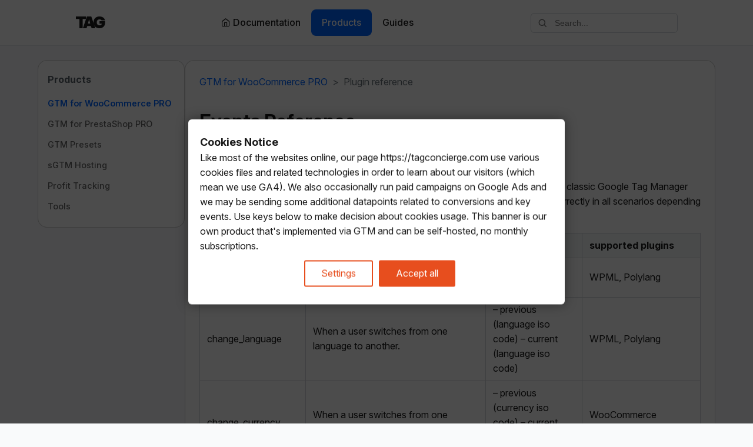

--- FILE ---
content_type: text/html; charset=utf-8
request_url: https://docs.tagpilot.io/plugin-reference-377a1a/
body_size: 3154
content:
<!DOCTYPE html>
<html lang="en">
<head>
    <meta charset="UTF-8">
    <meta name="viewport" content="width=device-width, initial-scale=1.0"><title>Plugin reference-Tag Pilot Documentation</title><link rel="stylesheet" href="/assets/css/style.css?v=6671b32d">
    
    <link rel="preconnect" href="https://fonts.googleapis.com">
    <link rel="preconnect" href="https://fonts.gstatic.com" crossorigin>
    <link href="https://fonts.googleapis.com/css2?family=Inter:ital,opsz,wght@0,14..32,100..900;1,14..32,100..900&display=swap" rel="stylesheet">
    
    <!-- Feather Icons -->
    <link rel="stylesheet" href="https://at.alicdn.com/t/font_o5hd5vvqpoqiwwmi.css">
    
    <!-- Prism.js for syntax highlighting -->
    <link href="https://cdnjs.cloudflare.com/ajax/libs/prism/1.29.0/themes/prism-tomorrow.min.css" rel="stylesheet" />
    <link href="https://cdnjs.cloudflare.com/ajax/libs/prism/1.29.0/plugins/toolbar/prism-toolbar.min.css" rel="stylesheet" />

    <!-- Google Tag Manager -->
    <script>(function(w,d,s,l,i){w[l]=w[l]||[];w[l].push({'gtm.start':
    new Date().getTime(),event:'gtm.js'});var f=d.getElementsByTagName(s)[0],
    j=d.createElement(s),dl=l!='dataLayer'?'&l='+l:'';j.async=true;j.src=
    'https://www.googletagmanager.com/gtm.js?id='+i+dl;f.parentNode.insertBefore(j,f);
    })(window,document,'script','dataLayer','GTM-WL34LR4');</script>
    <!-- End Google Tag Manager -->
</head>
<body>
    <header>
        <nav>
            <a href="https://tagpilot.io/"><strong>TAG</strong></a>
            <div class="nav-center">
                <a class="nav-link" href="/"><i class="feather icon-home"></i> Documentation</a><a href="/products/" class="nav-link active">Products</a><a href="/guides/" class="nav-link">Guides</a></div>
            <div class="nav-right">
                <div class="search-container">
                    <i class="feather icon-search"></i>
                    <input type="text" id="search" placeholder="Search...">
                    <div id="search-results"></div>
                </div>
            </div>
        </nav>
    </header><main class="container"><nav class="sidebar"><!-- Section sidebar - show current section's categories -->
        <div class="nav-section">
            <h3><a href="/products/">Products</a></h3><!-- Show all categories in proper order --><div class="nav-category active">
                    <div class="nav-category-header">
                        <a href="/products/gtm-woocommerce-pro/">GTM for WooCommerce PRO</a>
                    </div>
                </div><div class="nav-category">
                    <div class="nav-category-header">
                        <a href="/products/gtm-prestashop-pro/">GTM for PrestaShop PRO</a>
                    </div>
                </div><div class="nav-category">
                    <div class="nav-category-header">
                        <a href="/products/gtm-presets/">GTM Presets</a>
                    </div>
                </div><div class="nav-category">
                    <div class="nav-category-header">
                        <a href="/products/sgtm-hosting/">sGTM Hosting</a>
                    </div>
                </div><div class="nav-category">
                    <div class="nav-category-header">
                        <a href="/products/profit-tracking/">Profit Tracking</a>
                    </div>
                </div><div class="nav-category">
                    <div class="nav-category-header">
                        <a href="/products/tools/">Tools</a>
                    </div>
                </div></div></nav>
<article class="content">
        <nav aria-label="breadcrumb">
            <ol class="breadcrumb"><li class="breadcrumb-item"><a href="/products/gtm-woocommerce-pro/">GTM for WooCommerce PRO</a></li><li class="breadcrumb-item active" aria-current="page">Plugin reference</li>
            </ol>
        </nav><h1>Events Reference</h1>
<h2>Events</h2>
<p>These are all supported events that are being tracked by the WooCommerce plugin for classic Google Tag Manager web container from the browser. Please note that some events may not be tracked correctly in all scenarios depending on your theme configuration.</p>
<table>
<thead>
<tr>
<th><strong>event name</strong></th>
<th><strong>description</strong></th>
<th><strong>properties</strong></th>
<th><strong>supported plugins</strong></th>
</tr>
</thead>
<tbody>
<tr>
<td>language</td>
<td>When a user visits site.</td>
<td>– language (iso code)</td>
<td>WPML, Polylang</td>
</tr>
<tr>
<td>change_language</td>
<td>When a user switches from one language to another.</td>
<td>– previous (language iso code)  – current (language iso code)</td>
<td>WPML, Polylang</td>
</tr>
<tr>
<td>change_currency</td>
<td>When a user switches from one currency to another.</td>
<td>– previous (currency iso code)  – current (currency iso code)</td>
<td>WooCommerce Multilingual</td>
</tr>
<tr>
<td>view_item_list</td>
<td>When list of products is viewed by user. It can be category product listing or related products on single product page.</td>
<td>– value  – items</td>
<td>WooCommerce Wishlists, WPC Smart Wishlist</td>
</tr>
<tr>
<td>select_item</td>
<td>When a product is selected (clicked) in a products list.</td>
<td>– value  – items</td>
<td></td>
</tr>
<tr>
<td>view_item</td>
<td>When a single product page and details are viewed.</td>
<td>– value  – items</td>
<td>WooCommerce Quick View</td>
</tr>
<tr>
<td>add_to_wishlist</td>
<td>When a product is added to a wish list.</td>
<td>– value  – items</td>
<td>WooCommerce Wishlists, WPC Smart Wishlist</td>
</tr>
<tr>
<td>remove_from_wishlist</td>
<td>When a product is removed from a wish list.</td>
<td>– value  – items</td>
<td>WooCommerce Wishlists, WPC Smart Wishlist</td>
</tr>
<tr>
<td>add_to_cart</td>
<td>When a product is added to a cart. Can happen on a list or single product page.</td>
<td>– value  – items</td>
<td>WooCommerce Quick View, WooCommerce Wishlists, WPC Smart Wishlist</td>
</tr>
<tr>
<td>remove_from_cart</td>
<td>When a product is removed from a cart on a cart page.</td>
<td>– value  – items</td>
<td></td>
</tr>
<tr>
<td>view_cart</td>
<td>When cart is viewed.</td>
<td>– values  – items</td>
<td></td>
</tr>
<tr>
<td>abandon_cart (experimental)</td>
<td>When the cart is abandoned – user closes browser or tab while on cart page.</td>
<td>– value  – items</td>
<td></td>
</tr>
<tr>
<td>being_checkout</td>
<td>When first checkout page is visited.</td>
<td>– value  – items</td>
<td></td>
</tr>
<tr>
<td>abandon_checkout (experimental)</td>
<td>When the checkout is abandoned – user closes browser or tab while on checkout page.</td>
<td>– value  – items</td>
<td></td>
</tr>
<tr>
<td>add_billing_info</td>
<td>When billing information is added during checkout.</td>
<td>– value  – items  – email  – phone_number  – address</td>
<td></td>
</tr>
<tr>
<td>add_payment_info</td>
<td>When payment information is added during checkout.</td>
<td>– value  – items  – payment_type</td>
<td></td>
</tr>
<tr>
<td>add_shipping_info</td>
<td>When shipping information is added during checkout.</td>
<td>– value  – items  – shipping_tier</td>
<td></td>
</tr>
<tr>
<td>purchase</td>
<td>When an order confirmation page with transaction details is visited</td>
<td>– value  – transaction  – items</td>
<td></td>
</tr>
</tbody>
</table>
<h1>Properties</h1>
<p>These are all properties that are supported by the plugin and tracked for the events documented above.</p>
<h3>Items</h3>
<table>
<thead>
<tr>
<th><strong>property name</strong></th>
<th><strong>description</strong></th>
<th><strong>supported plugins</strong></th>
</tr>
</thead>
<tbody>
<tr>
<td>item_name</td>
<td>Product name</td>
<td></td>
</tr>
<tr>
<td>item_id</td>
<td>Product id (WooCommerce internal id, can be changed to SKU – learn more here)</td>
<td></td>
</tr>
<tr>
<td>price</td>
<td>Product price (one item)</td>
<td></td>
</tr>
<tr>
<td>quantity</td>
<td>Quantity of products (applicable to cart, checkout and purchase related events)</td>
<td></td>
</tr>
<tr>
<td>item_coupon</td>
<td>The coupon applied to the product (if any)</td>
<td></td>
</tr>
<tr>
<td>item_variant</td>
<td>The specific variant of the product (e.g., size, color)</td>
<td></td>
</tr>
<tr>
<td>item_brand</td>
<td>The brand of the product (if set).</td>
<td>WooCommerce Brands, Yith Brands, Yith Brands Premium</td>
</tr>
<tr>
<td>item_list_name</td>
<td>The name of the list or category where the item is displayed</td>
<td></td>
</tr>
<tr>
<td>item_list_id</td>
<td>The ID of the list or category where the item is displayed</td>
<td></td>
</tr>
<tr>
<td>index</td>
<td>The position of the item in a list or category (e.g., the order in which it appears in a product list)</td>
<td></td>
</tr>
</tbody>
</table>
<h3>Transaction</h3>
<table>
<thead>
<tr>
<th><strong>property name</strong></th>
<th><strong>description</strong></th>
</tr>
</thead>
<tbody>
<tr>
<td>transaction_id</td>
<td>Unique transaction id assigned by WooCommerce</td>
</tr>
<tr>
<td>affiliation</td>
<td>WooCommerce shop name</td>
</tr>
<tr>
<td>value</td>
<td>Total transaction value including tax and shipping (applicable for <code>purchase</code> event only)</td>
</tr>
<tr>
<td>tax</td>
<td>Amount of tax for the transaction if any.</td>
</tr>
<tr>
<td>shipping</td>
<td>Amount paid for shipping service.</td>
</tr>
<tr>
<td>currency</td>
<td>Currency of the transaction.</td>
</tr>
<tr>
<td>coupon</td>
<td>Promotional coupon code if used.</td>
</tr>
</tbody>
</table>
<h3>Other</h3>
<table>
<thead>
<tr>
<th><strong>property name</strong></th>
<th><strong>description</strong></th>
</tr>
</thead>
<tbody>
<tr>
<td>value</td>
<td>Total value of all items considered for given eCommerce event (all events with <code>items</code> array except <code>purchase</code> where value is computed differently – see above).</td>
</tr>
</tbody>
</table>
<h2>Available GTM Presets</h2>
<ul>
<li>Google Analytics 4</li>
<li>Google Analytics 4 Server-Side</li>
<li>Meta/Facebook Pixel</li>
<li>Facebook Conversions API</li>
<li>Google Ads Enhanced Conversion</li>
<li>Google Ads Enhanced Conversion Server-Side</li>
<li><strong>Google Ads Dynamic Remarketing</strong></li>
<li><strong>Microsoft UET</strong></li>
<li><strong>TikTok</strong></li>
<li><strong>Pinterest</strong></li>
<li><strong>Consent Mode</strong></li>
<li><strong>Google Tag to Server</strong></li>
<li>GTM Web Container Server-Side</li>
</ul>
<p><a href="https://docs.tagconcierge.com/article/26-gtm-presets-reference"><strong>GTM Presets Reference</strong></a></p>
<!-- Feedback Section -->
        <div class="feedback-section">
            <div class="feedback-question">
                <h3>Was this page helpful?</h3>
                <div class="feedback-buttons">
                    <button class="feedback-btn feedback-yes" onclick="submitFeedback('yes', '/plugin-reference-377a1a/', 'Plugin reference')">
                        <span class="feedback-icon">👍</span>
                        <span class="feedback-text">Yes</span>
                    </button>
                    <button class="feedback-btn feedback-no" onclick="submitFeedback('no', '/plugin-reference-377a1a/', 'Plugin reference')">
                        <span class="feedback-icon">👎</span>
                        <span class="feedback-text">No</span>
                    </button>
                </div>
            </div>
            <div class="feedback-thanks" style="display: none;">
                <h3>Thank you for your feedback!</h3>
                <p>Your input helps us improve our documentation.</p>
            </div>
        </div>
    </article>
</main>
<footer>
        <div class="footer-content">
            <p>&copy; 2025 Tag Pilot. All rights reserved.</p>
            <p>Need help? <a href="/contact">Contact Support</a></p>
        </div>
    </footer>
    
    <!-- Prism.js core and language support -->
    <script src="https://cdnjs.cloudflare.com/ajax/libs/prism/1.29.0/components/prism-core.min.js"></script>
    <script src="https://cdnjs.cloudflare.com/ajax/libs/prism/1.29.0/plugins/autoloader/prism-autoloader.min.js"></script>
    <script src="https://cdnjs.cloudflare.com/ajax/libs/prism/1.29.0/plugins/normalize-whitespace/prism-normalize-whitespace.min.js"></script>
    <script src="https://cdnjs.cloudflare.com/ajax/libs/prism/1.29.0/plugins/toolbar/prism-toolbar.min.js"></script>
    <script src="https://cdnjs.cloudflare.com/ajax/libs/prism/1.29.0/plugins/copy-to-clipboard/prism-copy-to-clipboard.min.js"></script>

    <script src="/assets/js/search.js"></script>
<script defer src="https://static.cloudflareinsights.com/beacon.min.js/vcd15cbe7772f49c399c6a5babf22c1241717689176015" integrity="sha512-ZpsOmlRQV6y907TI0dKBHq9Md29nnaEIPlkf84rnaERnq6zvWvPUqr2ft8M1aS28oN72PdrCzSjY4U6VaAw1EQ==" data-cf-beacon='{"version":"2024.11.0","token":"ae029faaa1344fb3b0a7ed5fcc4901c4","r":1,"server_timing":{"name":{"cfCacheStatus":true,"cfEdge":true,"cfExtPri":true,"cfL4":true,"cfOrigin":true,"cfSpeedBrain":true},"location_startswith":null}}' crossorigin="anonymous"></script>
</body>
</html>


--- FILE ---
content_type: text/css; charset=utf-8
request_url: https://docs.tagpilot.io/assets/css/style.css?v=6671b32d
body_size: 6250
content:
:root {
    --text-color: #1a1a1a;
    --text-secondary: #666666;
    --bg-color: #ffffff;
    --bg-gray: #f9fafb;
    --card-bg: #ffffff;
    --accent: #0066ff;
    --primary-50: #eff6ff;
    --primary-500: #0066ff;
    --primary-600: #0052cc;
    --border: rgba(0, 0, 0, 0.2);
    --border-light: #e5e7eb;
    --sidebar-bg: #ffffff;
    --green-50: #f0fdf4;
    --green-500: #22c55e;
    --green-100: #dcfce7;
    --green-700: #15803d;
    --blue-50: #eff6ff;
    --blue-500: #3b82f6;
    --blue-100: #dbeafe;
    --blue-700: #1d4ed8;
    --purple-50: #faf5ff;
    --purple-500: #a855f7;
    --amber-100: #fef3c7;
    --amber-700: #b45309;
    --gray-50: #f9fafb;
    --gray-100: #f3f4f6;
    --gray-200: #e5e7eb;
    --gray-600: #4b5563;
    --gray-700: #374151;
    --gray-900: #111827;
}

* {
    margin: 0;
    padding: 0;
    box-sizing: border-box;
}

html {
    font-family: "Inter", sans-serif;
    font-optical-sizing: auto;
    font-weight: normal;
    font-style: normal;
    -webkit-font-smoothing: antialiased;
    scroll-behavior: smooth;
}

body {
    font-family: "Inter", sans-serif;
    line-height: 1.6;
    color: var(--text-color);
    background-color: var(--bg-gray);
    font-size: 16px;
}

header {
    border-bottom: 1px solid var(--gray-200);
    padding: 1rem;
    background: var(--bg-color);
}

header nav {
    margin: 0 auto;
    max-width: 64rem;
    display: flex;
    align-items: center;
    justify-content: space-between;
}

header nav > a {
    text-decoration: none;
    font-weight: 500;
    color: var(--text-color);
}

header nav a strong {
    font-family: "Inter", sans-serif !important;
    font-size: 1.75rem !important;
    font-weight: 900 !important;
    letter-spacing: -2.9px !important;
    line-height: 1.4em !important;
    font-style: normal !important;
    font-display: swap;
}

.nav-center {
    display: flex;
    gap: 1rem;
    flex: 1;
    justify-content: center;
}

.nav-right {
    display: flex;
    align-items: center;
    gap: 1rem;
}

.nav-link {
    text-decoration: none;
    padding: 0.5rem 1rem;
    border-radius: 8px;
    font-weight: 500;
    color: var(--text-color);
    transition: all 0.2s ease;
    border: 2px solid transparent;
}

.nav-link:hover {
    background-color: var(--card-bg);
    border-color: var(--accent);
}

.nav-link.active {
    background-color: var(--accent);
    color: white;
    border-color: var(--accent);
}

/* Search functionality */
.search-container {
    position: relative;
}

.search-container .feather {
    position: absolute;
    left: 0.75rem;
    top: 50%;
    transform: translateY(-50%);
    color: #666;
    font-size: 16px;
    z-index: 1;
    pointer-events: none;
}

#search {
    padding: 0.5rem 1rem 0.5rem 2.5rem;
    border: 1px solid #d1d5da;
    border-radius: 6px;
    width: 250px;
    font-size: 14px;
}

#search:focus {
    outline: none;
    border-color: var(--accent);
    box-shadow: 0 0 0 3px rgba(0, 102, 255, 0.1);
}

#search-results {
    display: none;
    position: absolute;
    top: 100%;
    right: 0;
    width: 400px;
    background: #fff;
    border: 1px solid #d1d5da;
    border-radius: 6px;
    box-shadow: 0 4px 12px rgba(0, 0, 0, 0.1);
    max-height: 400px;
    overflow-y: auto;
    z-index: 1000;
}

.search-result {
    padding: 0.75rem 1rem;
    border-bottom: 1px solid #e1e4e8;
    position: relative;
    transition: all 0.2s ease;
}

.search-result:last-child {
    border-bottom: none;
}

.search-result a {
    text-decoration: none;
    color: inherit;
    display: block;
}

.search-result:hover {
    background-color: #f6f8fa;
}

.search-result-title {
    font-weight: 600;
    margin-bottom: 0.25rem;
    color: #0366d6;
}

.search-result-snippet {
    font-size: 0.875rem;
    color: #586069;
    line-height: 1.4;
}

.search-no-results {
    padding: 1rem;
    text-align: center;
    color: #586069;
    font-style: italic;
}

/* Enhanced search styling for title vs content matches */
.search-result.title-match {
    border-left: 3px solid var(--accent);
    background-color: rgba(0, 102, 255, 0.02);
}

.search-result.title-match .search-result-title {
    font-weight: 700;
    color: var(--accent);
}

.search-result.content-match {
    border-left: 3px solid #ccc;
}


.search-result mark {
    background-color: #ffeb3b;
    padding: 0 2px;
    border-radius: 2px;
    font-weight: 600;
}

mark {
    background-color: #fff3cd;
    padding: 0 2px;
}

.container {
    display: flex;
    max-width: 1200px;
    margin: 0 auto;
    padding: 1.5rem;
    gap: 1.5rem;
}

.sidebar {
    flex: 0 0 250px;
    background: var(--sidebar-bg);
    border-radius: 16px;
    padding: 1rem;
    height: fit-content;
    border: 1px solid var(--border);
}

.nav-section {
    margin-bottom: 1.5rem;
}

.nav-section:last-child {
    margin-bottom: 0;
}

.nav-section h3 {
    color: #24292e;
    font-size: 1rem;
    margin-bottom: 0.5rem;
}

.nav-section ul {
    list-style: none;
}

.nav-section li {
    margin-bottom: 0.5rem;
}

.nav-section a {
    color: #586069;
    text-decoration: none;
    padding: 0.25rem 0;
    display: block;
    border-radius: 3px;
    transition: color 0.2s;
}

.nav-section a:hover {
    color: #0366d6;
}

.nav-subsection {
    margin-left: 1rem;
    margin-bottom: 1rem;
}

.nav-subsection h4 {
    font-size: 0.9rem;
    margin-bottom: 0.5rem;
    color: #24292e;
}

.nav-subsection h4 a {
    color: #0366d6;
    text-decoration: none;
    font-weight: 600;
}

.nav-subsection h4 a:hover {
    text-decoration: underline;
}

.nav-subsection ul {
    margin-left: 0.5rem;
}

.nav-subsection li {
    margin-bottom: 0.25rem;
}

.nav-subsection a {
    color: #6a737d;
    font-size: 0.875rem;
}

.content {
    flex: 1;
    background: var(--bg-color);
    border-radius: 16px;
    padding: 1.5rem;
    border: 1px solid var(--border);
    min-height: 500px;
}

.content h1, .content h2, .content h3, .content h4, .content h5, .content h6 {
    margin-top: 1.5rem;
    margin-bottom: 0.75rem;
    color: var(--text-color);
    font-weight: 600;
}

.content h1:first-child, .content h2:first-child, .content h3:first-child {
    margin-top: 0;
}

.content h1 {
    font-size: 2rem;
    font-weight: 700;
}

.content h2 {
    font-size: 1.5rem;
}

.content p {
    margin-bottom: 1rem;
}

.content ul, .content ol {
    margin-bottom: 1rem;
    padding-left: 0;
    list-style-position: inside;
}

.content li {
    margin-bottom: 0.25rem;
}

/* Inline code styling */
.content code:not([class*="language-"]) {
    background-color: rgba(175, 184, 193, 0.2);
    padding: 0.2em 0.4em;
    border-radius: 3px;
    font-family: 'Fira Code', 'Monaco', 'Cascadia Code', 'Roboto Mono', monospace;
    font-size: 0.875em;
    color: #d73a49;
    border: 1px solid rgba(175, 184, 193, 0.3);
}

/* Override default code block styles for Prism */
.content pre {
    background-color: #2d2d2d !important;
    padding: 1.5rem !important;
    border-radius: 8px !important;
    overflow-x: auto !important;
    border: none !important;
    margin-bottom: 1.5rem !important;
    box-shadow: 0 2px 8px rgba(0, 0, 0, 0.1) !important;
    position: relative !important;
}

.content pre code {
    background: none !important;
    padding: 0 !important;
    border-radius: 0 !important;
    color: #f8f8f2 !important;
    font-family: 'Fira Code', 'Monaco', 'Cascadia Code', 'Roboto Mono', monospace !important;
    font-size: 14px !important;
    line-height: 1.5 !important;
    border: none !important;
}

/* Prism toolbar styling */
.content div.code-toolbar {
    position: relative !important;
    margin-bottom: 1.5rem !important;
}

.content div.code-toolbar > .toolbar {
    position: absolute !important;
    top: 8px !important;
    right: 8px !important;
    opacity: 0 !important;
    transition: opacity 0.3s ease !important;
}

.content div.code-toolbar:hover > .toolbar {
    opacity: 1 !important;
}

.content div.code-toolbar > .toolbar .toolbar-item button {
    background: rgba(255, 255, 255, 0.1) !important;
    border: 1px solid rgba(255, 255, 255, 0.2) !important;
    border-radius: 4px !important;
    color: #f8f8f2 !important;
    padding: 4px 8px !important;
    font-size: 12px !important;
    cursor: pointer !important;
    transition: all 0.2s ease !important;
}

.content div.code-toolbar > .toolbar .toolbar-item button:hover {
    background: rgba(255, 255, 255, 0.2) !important;
    border-color: rgba(255, 255, 255, 0.3) !important;
}

.content blockquote {
    border-left: 4px solid #dfe2e5;
    padding-left: 1rem;
    color: #586069;
    margin-bottom: 1rem;
}

.content table {
    width: 100%;
    border-collapse: collapse;
    margin-bottom: 1rem;
}

.content th, .content td {
    border: 1px solid #d1d5da;
    padding: 0.5rem 0.75rem;
    text-align: left;
}

.content th {
    background-color: #f6f8fa;
    font-weight: 600;
}

.content img {
    max-width: 100%;
    height: auto;
}

.content figure {
    margin: 1.5rem 0;
    text-align: center;
}

.content figure img {
    display: block;
    margin: 0 auto;
}

.content figcaption {
    margin-top: 0.5rem;
    font-size: 0.875rem;
    color: #586069;
    font-style: italic;
    text-align: center;
}

/* Header link anchors */
.header-link {
    opacity: 0;
    margin-left: 0.5rem;
    color: var(--accent);
    text-decoration: none;
    font-weight: normal;
    transition: opacity 0.2s ease;
    cursor: pointer;
    font-size: 0.8em;
}

.content h1:hover .header-link,
.content h2:hover .header-link,
.content h3:hover .header-link,
.content h4:hover .header-link {
    opacity: 1;
}

.header-link:hover {
    opacity: 1 !important;
}

/* Version/Release Information */
.version-info {
    margin-top: 1rem;
    padding-top: 1rem;
    border-top: 1px solid var(--border);
    display: flex;
    justify-content: space-between;
    align-items: center;
    font-size: 0.9rem;
}

.version-info .version {
    font-weight: 600;
    color: var(--accent);
}

.version-info .date {
    color: #666;
}

.release-version {
    display: inline-block;
    margin-left: 0.75rem;
    color: var(--accent);
    font-weight: 500;
    font-size: 0.9rem;
}

/* Simplified header navigation - old nav styles removed */

/* Landing Page Styles */
.landing-container {
    max-width: 900px;
    margin: 0 auto;
    padding: 3rem 2rem;
}

.landing-header {
    text-align: center;
    margin-bottom: 4rem;
}

.landing-header h1 {
    font-size: 3rem;
    margin-bottom: 2rem;
    color: var(--text-color);
    font-weight: 700;
    letter-spacing: -1px;
}

.landing-description {
    font-size: 1.25rem;
    color: #666;
    max-width: 600px;
    margin: 0 auto;
    line-height: 1.5;
}

/* Product Cards */
.product-category {
    margin-bottom: 4rem;
}

.category-title {
    font-size: 1.75rem;
    margin-bottom: 2rem;
    color: #24292e;
    border-bottom: 2px solid #e1e4e8;
    padding-bottom: 0.5rem;
}

.product-grid {
    display: grid;
    grid-template-columns: repeat(auto-fit, minmax(350px, 1fr));
    gap: 2rem;
}

.product-card {
    background: var(--card-bg);
    border: 2px solid transparent;
    border-radius: 16px;
    padding: 2rem;
    transition: all 0.2s ease;
    position: relative;
    overflow: hidden;
    text-align: left;
}

.product-card:hover {
    border-color: var(--accent);
    background: var(--bg-color);
    box-shadow: 0 4px 14px rgba(0, 0, 0, 0.05);
    transform: translateY(-4px);
}

.product-icon {
    font-size: 3rem;
    margin-bottom: 1rem;
}

.product-title {
    margin-bottom: 1rem;
}

.product-title a {
    text-decoration: none;
    color: var(--text-color);
    font-size: 1.25rem;
    font-weight: 600;
}

.product-title a:hover {
    color: var(--accent);
}

.product-description {
    color: #666;
    margin-bottom: 1rem;
    line-height: 1.6;
    font-size: 0.9rem;
}

.product-features {
    list-style: none;
    margin-bottom: 2rem;
    padding-left: 0;
}

.product-features li {
    margin-bottom: 0.5rem;
    display: flex;
    align-items: flex-start;
    gap: 0.5rem;
    color: var(--text-color);
    font-size: 0.9rem;
}

.product-actions {
    margin-top: auto;
}

.btn-primary {
    display: inline-flex;
    align-items: center;
    justify-content: center;
    background: var(--primary-500);
    color: white;
    padding: 0.5rem 1rem;
    border-radius: 0.5rem;
    text-decoration: none;
    font-weight: 500;
    transition: all 0.2s ease;
    font-size: 0.875rem;
    border: none;
}

.btn-primary:hover {
    background: var(--primary-600);
}

/* Guide Topic Cards */
.topic-grid {
    display: grid;
    grid-template-columns: repeat(auto-fit, minmax(300px, 1fr));
    gap: 2rem;
    margin-bottom: 4rem;
}

.topic-card {
    background: var(--card-bg);
    border: 2px solid transparent;
    border-radius: 16px;
    padding: 2rem;
    transition: all 0.2s ease;
    text-align: left;
}

.topic-card:hover {
    border-color: var(--accent);
    background: var(--bg-color);
    box-shadow: 0 4px 14px rgba(0, 0, 0, 0.05);
    transform: translateY(-4px);
}

.topic-header {
    display: flex;
    align-items: center;
    gap: 1rem;
    margin-bottom: 1rem;
}

.topic-icon {
    font-size: 2rem;
}

.topic-title {
    color: var(--text-color);
    font-size: 1.25rem;
    margin: 0;
    font-weight: 600;
}

.topic-description {
    color: #666;
    margin-bottom: 1.5rem;
    line-height: 1.6;
    font-size: 0.9rem;
}

.topic-guides h4 {
    font-size: 0.9rem;
    color: #24292e;
    margin-bottom: 0.75rem;
    text-transform: uppercase;
    letter-spacing: 0.5px;
}

.guide-list {
    list-style: none;
}

.guide-list li {
    margin-bottom: 0.5rem;
}

.guide-link {
    color: var(--accent);
    text-decoration: none;
    font-weight: 500;
}

.guide-link:hover {
    text-decoration: underline;
}

.coming-soon {
    color: #6a737d;
    font-style: italic;
}

/* All Guides Section */
.all-guides-section {
    border-top: 1px solid #e1e4e8;
    padding-top: 3rem;
}

.all-guides-section h2 {
    font-size: 2rem;
    margin-bottom: 1rem;
    color: #24292e;
}

.all-guides-grid {
    display: grid;
    grid-template-columns: repeat(auto-fit, minmax(280px, 1fr));
    gap: 1.5rem;
    margin-top: 2rem;
}

.guide-card {
    background: #fff;
    border: 1px solid #e1e4e8;
    border-radius: 8px;
    padding: 1.5rem;
    transition: all 0.2s ease;
}

.guide-card:hover {
    border-color: #0366d6;
    box-shadow: 0 2px 8px rgba(0, 0, 0, 0.1);
}

.guide-card h4 {
    margin-bottom: 0.75rem;
}

.guide-card h4 a {
    color: #24292e;
    text-decoration: none;
    font-size: 1.1rem;
}

.guide-card h4 a:hover {
    color: #0366d6;
}

.guide-excerpt {
    color: #586069;
    font-size: 0.9rem;
    margin-bottom: 1rem;
    line-height: 1.5;
}

.guide-tags {
    display: flex;
    flex-wrap: wrap;
    gap: 0.5rem;
}

.tag {
    background: #f1f3f4;
    color: #5f6368;
    padding: 0.25rem 0.5rem;
    border-radius: 4px;
    font-size: 0.75rem;
    font-weight: 500;
}

/* Navigation Categories */
.nav-category {
    margin-bottom: 0.25rem;
}

.nav-category h4 {
    font-size: 0.9rem;
    color: var(--text-color);
    margin-bottom: 0.75rem;
    padding-bottom: 0.5rem;
    border-bottom: 1px solid var(--border);
}

/* Collapsible Navigation Categories */
.nav-category.collapsible {
    margin-bottom: 0.5rem;
}

.nav-category-header {
    margin-bottom: 0.25rem;
}

.nav-category-header a {
    display: block;
    padding: 0.5rem 0;
    color: var(--text-color);
    text-decoration: none;
    font-weight: 500;
    transition: color 0.2s ease;
}

.nav-category-header a:hover {
    color: var(--accent);
}

.nav-category.active .nav-category-header a {
    color: var(--accent);
    font-weight: 600;
}

.expand-icon {
    font-size: 0.8rem;
    transition: transform 0.2s ease;
    font-weight: bold;
}

.nav-category-content {
    margin-left: 1rem;
}

.nav-category-content.expanded {
    margin-bottom: 1rem;
}

.nav-category ul {
    list-style: none;
    margin-left: 0;
    padding-left: 0;
}

.nav-category li {
    margin-bottom: 0.5rem;
}

.nav-category li.active > a {
    background-color: var(--card-bg);
    color: var(--accent);
    font-weight: 600;
}

.nav-category a {
    display: flex;
    align-items: center;
    gap: 0.5rem;
    padding: 0.25rem 0;
    border-radius: 6px;
    text-decoration: none;
    color: #666;
    transition: all 0.2s;
    font-size: 0.9rem;
}

.nav-category a:hover {
    background-color: var(--card-bg);
    color: var(--accent);
}

.nav-category.active .nav-category-header a {
    color: var(--accent);
    font-weight: 600;
}

.nav-article a.active {
    background-color: var(--accent);
    color: white;
    font-weight: 600;
}

.nav-articles {
    margin-top: 0.5rem;
    margin-left: 1rem;
}

.nav-article {
    margin-bottom: 0.15rem;
}

.nav-article a {
    display: block;
    padding: 0.2rem 0;
    border-radius: 4px;
    color: #666;
    text-decoration: none;
    font-size: 0.85rem;
    transition: all 0.2s ease;
}

.nav-article a:hover {
    background-color: var(--card-bg);
    color: var(--accent);
}

/* Special styling for collapsible navigation links */
.nav-category.collapsible a {
    margin-left: 0;
    border-radius: 4px;
    font-size: 0.85rem;
}

.nav-category.collapsible li.active > a {
    background-color: var(--accent);
    color: white;
}

.nav-category.collapsible a:hover {
    background-color: var(--card-bg);
    color: var(--accent);
}

.nav-category.collapsible li.active > a:hover {
    background-color: var(--accent);
    color: white;
}

/* Full width content for landing pages */
.content.full-width {
    max-width: none;
    padding: 0;
    border: none;
    background: transparent;
}

/* Home page navigation cards */
.home-navigation {
    display: grid;
    grid-template-columns: repeat(auto-fit, minmax(300px, 1fr));
    gap: 2rem;
    margin: 3rem 0;
}

.home-nav-card {
    background: var(--card-bg);
    color: var(--text-color);
    padding: 2.5rem;
    border-radius: 16px;
    text-align: center;
    transition: all 0.2s ease;
    border: 2px solid transparent;
}

.home-nav-card:hover {
    transform: translateY(-4px);
    box-shadow: 0 4px 14px rgba(0, 0, 0, 0.05);
    border-color: var(--accent);
    background: var(--bg-color);
}

.home-nav-card h2 {
    margin-bottom: 1rem;
    font-size: 1.75rem;
    border: none;
    padding: 0;
    color: var(--text-color);
}

.home-nav-card p {
    margin-bottom: 2rem;
    color: #666;
    font-size: 1.1rem;
}

.home-nav-card .btn-primary {
    background: var(--accent);
    border: 2px solid var(--accent);
    color: white;
}

.home-nav-card .btn-primary:hover {
    background: transparent;
    color: var(--accent);
}

@media (max-width: 768px) {
    .container {
        flex-direction: column;
        padding: 1rem;
    }
    
    .sidebar {
        flex: none;
    }
    
    header {
        padding: 1rem;
        flex-direction: column;
        gap: 1rem;
    }
    
    .main-nav {
        order: 2;
    }
    
    .search-container {
        order: 3;
        width: 100%;
    }
    
    #search {
        width: 100%;
    }
    
    #search-results {
        width: 100%;
        right: auto;
        left: 0;
    }
    
    .landing-header h1 {
        font-size: 2rem;
    }
    
    .landing-description {
        font-size: 1.1rem;
    }
    
    .product-grid {
        grid-template-columns: 1fr;
    }
    
    .topic-grid {
        grid-template-columns: 1fr;
    }
    
    .all-guides-grid {
        grid-template-columns: 1fr;
    }
}

/* Topic page styles */
.topic-articles {
    display: grid;
    gap: 1.5rem;
    margin-top: 2rem;
}

.article-card {
    background: var(--card-bg);
    border: 2px solid transparent;
    border-radius: 16px;
    padding: 1.5rem;
    transition: all 0.2s ease;
    box-shadow: 0 4px 14px rgba(0, 0, 0, 0.05);
}

.article-card:hover {
    transform: translateY(-4px);
    box-shadow: 0 8px 24px rgba(0, 0, 0, 0.1);
    border-color: var(--accent);
    background: var(--bg-color);
}

.article-card h3 {
    margin-bottom: 0.75rem;
}

.article-card h3 a {
    color: var(--accent);
    text-decoration: none;
    font-weight: 600;
}

.article-card h3 a:hover {
    text-decoration: underline;
}

.article-card p {
    color: #666;
    margin-bottom: 0.5rem;
}

.article-excerpt {
    color: #888;
    font-size: 0.9rem;
    font-style: italic;
}

.empty-topic {
    text-align: center;
    padding: 3rem 2rem;
    color: #666;
}

.empty-topic p {
    margin-bottom: 1rem;
}

.empty-topic a {
    color: var(--accent);
    text-decoration: none;
}

.empty-topic a:hover {
    text-decoration: underline;
}

/* Home page styles */
.home-main {
    max-width: 1200px;
    margin: 0 auto;
    padding: 0 2rem;
}

.home-hero {
    text-align: center;
}

.home-hero h1 {
    font-size: 3.5rem;
    font-weight: 900;
    margin-bottom: 1rem;
    letter-spacing: -2.9px;
    background: linear-gradient(135deg, var(--accent) 0%, #0052cc 100%);
    -webkit-background-clip: text;
    -webkit-text-fill-color: transparent;
    background-clip: text;
}

.home-hero > p {
    font-size: 1.3rem;
    color: #666;
    margin-bottom: 3rem;
    max-width: 600px;
    margin-left: auto;
    margin-right: auto;
}

/* Home search styles */
.home-search-container {
    max-width: 600px;
    margin: 0 auto 4rem auto;
    position: relative;
}

.home-search-wrapper {
    position: relative;
    margin-bottom: 1rem;
}

.home-search-wrapper .feather {
    position: absolute;
    left: 1.5rem;
    top: 50%;
    transform: translateY(-50%);
    color: #666;
    font-size: 20px;
    z-index: 1;
    pointer-events: none;
}

#home-search {
    width: 100%;
    padding: 1rem 1.5rem 1rem 3.5rem;
    font-size: 1.1rem;
    border: 2px solid var(--border);
    border-radius: 50px;
    outline: none;
    transition: all 0.3s ease;
    background: white;
    box-shadow: 0 4px 12px rgba(0, 0, 0, 0.05);
}

#home-search:focus {
    border-color: var(--accent);
    box-shadow: 0 4px 20px rgba(0, 102, 255, 0.15);
}

#home-search::placeholder {
    color: #999;
}

.search-hint {
    font-size: 0.9rem;
    color: #888;
    font-style: italic;
    margin-top: 0.5rem;
}

#home-search-results {
    position: absolute;
    top: 100%;
    left: 0;
    right: 0;
    background: white;
    border: 1px solid var(--border);
    border-radius: 12px;
    max-height: 400px;
    overflow-y: auto;
    box-shadow: 0 8px 25px rgba(0, 0, 0, 0.15);
    z-index: 1000;
    display: none;
    margin-top: 0.5rem;
}

/* Home navigation cards */
.home-navigation {
    display: grid;
    grid-template-columns: repeat(auto-fit, minmax(300px, 1fr));
    gap: 2rem;
    margin-bottom: 4rem;
}

.home-nav-card {
    background: var(--card-bg);
    border: 1px solid var(--border);
    border-radius: 16px;
    padding: 2.5rem;
    text-align: center;
    transition: all 0.3s ease;
}

.home-nav-card:hover {
    transform: translateY(-4px);
    box-shadow: 0 8px 25px rgba(0, 0, 0, 0.1);
    border-color: var(--accent);
}

.home-nav-card h2 {
    font-size: 1.5rem;
    font-weight: 700;
    margin-bottom: 1rem;
    color: var(--accent);
}

.home-nav-card p {
    color: #666;
    margin-bottom: 1.5rem;
    line-height: 1.6;
}

.btn-primary {
    display: inline-block;
    background: var(--accent);
    color: white;
    padding: 0.75rem 1.5rem;
    border-radius: 8px;
    text-decoration: none;
    font-weight: 600;
    transition: all 0.2s ease;
}

.btn-primary:hover {
    background: #0052cc;
    transform: translateY(-1px);
}

/* Home sections with category grids */
.home-sections {
    margin-bottom: 4rem;
}

.home-section {
    margin-bottom: 4rem;
    border-radius: 10px;
    box-shadow: 0 4px 12px rgba(0, 0, 0, 0.05);
    padding: 20px;
}

.section-header {
    text-align: center;
    margin-bottom: 3rem;
    padding-bottom: 2rem;
    /*border-bottom: 1px solid var(--border);*/
}

.section-header h2 {
    font-size: 2rem;
    font-weight: 700;
    margin-bottom: 1rem;
    color: var(--accent);
}

.section-header p {
    color: #666;
    font-size: 1.1rem;
    margin-bottom: 1rem;
    line-height: 1.6;
}

.section-link {
    color: var(--accent);
    text-decoration: none;
    font-weight: 600;
    font-size: 1rem;
    transition: color 0.2s ease;
}

.section-link:hover {
    color: #0052cc;
    text-decoration: underline;
}

.home-content {
    max-width: 800px;
    margin: 0 auto;
}

.home-content h2 {
    font-size: 1.8rem;
    font-weight: 700;
    margin-bottom: 1rem;
    color: var(--text-color);
}

.home-content ul {
    list-style: none;
    padding: 0;
}

.home-content li {
    margin-bottom: 0.75rem;
}

.home-content li a {
    color: var(--accent);
    text-decoration: none;
    font-weight: 500;
    display: flex;
    align-items: center;
    padding: 0.5rem 0;
    transition: color 0.2s ease;
}

.home-content li a:hover {
    color: #0052cc;
    text-decoration: underline;
}

.home-content li a::before {
    content: "→";
    margin-right: 0.5rem;
    color: var(--accent);
    font-weight: bold;
}

/* Responsive design for home page */
@media (max-width: 768px) {
    .home-hero h1 {
        font-size: 2.5rem;
    }
    
    .home-hero > p {
        font-size: 1.1rem;
    }
    
    .home-navigation {
        grid-template-columns: 1fr;
    }
    
    .home-nav-card {
        padding: 1.5rem;
    }
    
    #home-search {
        font-size: 1rem;
        padding: 0.9rem 1.2rem;
    }
}

/* Feedback Section Styles */
.feedback-section {
    margin-top: 3rem;
    padding: 2rem;
    background: var(--card-bg);
    border: 1px solid var(--border);
    border-radius: 12px;
    text-align: center;
}

.feedback-question h3 {
    font-size: 1.2rem;
    font-weight: 600;
    margin-bottom: 1.5rem;
    color: var(--text-color);
}

.feedback-buttons {
    display: flex;
    gap: 1rem;
    justify-content: center;
    align-items: center;
}

.feedback-btn {
    display: flex;
    align-items: center;
    gap: 0.5rem;
    padding: 0.75rem 1.5rem;
    border: 2px solid var(--border);
    border-radius: 8px;
    background: white;
    cursor: pointer;
    transition: all 0.2s ease;
    font-size: 1rem;
    font-weight: 500;
    min-width: 100px;
}

.feedback-btn:hover {
    transform: translateY(-2px);
    box-shadow: 0 4px 12px rgba(0, 0, 0, 0.1);
}

.feedback-yes {
    border-color: #22c55e;
    color: #22c55e;
}

.feedback-yes:hover {
    background: #22c55e;
    color: white;
    box-shadow: 0 4px 12px rgba(34, 197, 94, 0.3);
}

.feedback-no {
    border-color: #ef4444;
    color: #ef4444;
}

.feedback-no:hover {
    background: #ef4444;
    color: white;
    box-shadow: 0 4px 12px rgba(239, 68, 68, 0.3);
}

.feedback-icon {
    font-size: 1.2rem;
}

.feedback-thanks {
    text-align: center;
}

.feedback-thanks h3 {
    font-size: 1.2rem;
    font-weight: 600;
    color: #22c55e;
    margin-bottom: 1rem;
}

.feedback-thanks p {
    color: #666;
    margin-bottom: 0.5rem;
    line-height: 1.5;
}

.feedback-thanks a {
    color: var(--accent);
    text-decoration: none;
}

.feedback-thanks a:hover {
    text-decoration: underline;
}

/* Responsive feedback design */
@media (max-width: 768px) {
    .feedback-buttons {
        flex-direction: column;
        gap: 0.75rem;
    }
    
    .feedback-btn {
        width: 100%;
        max-width: 200px;
        justify-content: center;
    }
    
    .feedback-section {
        margin-top: 2rem;
        padding: 1.5rem;
    }
}

/* Footer Styles */
footer {
    background: var(--card-bg);
    border-top: 1px solid var(--border);
    margin-top: 2rem;
    padding: 1rem 0;
}

.footer-content {
    max-width: 1200px;
    margin: 0 auto;
    padding: 0 2rem;
    text-align: center;
}

.footer-content p {
    margin: 0.5rem 0;
    color: #666;
    font-size: 0.9rem;
}

.footer-content a {
    color: var(--accent);
    text-decoration: none;
    font-weight: 500;
}

.footer-content a:hover {
    text-decoration: underline;
}

@media (max-width: 768px) {
    footer {
        padding: 1.5rem 0;
        margin-top: 2rem;
    }
    
    .footer-content {
        padding: 0 1rem;
    }
}

/* Category Grid and Cards */
.category-grid {
    display: grid;
    grid-template-columns: repeat(1, 1fr);
    gap: 2rem;
    margin-bottom: 3rem;
}

@media (min-width: 1024px) {
    .category-grid {
        grid-template-columns: repeat(2, 1fr);
    }
}

@media (min-width: 1280px) {
    .category-grid {
        grid-template-columns: repeat(3, 1fr);
    }
}


.category-icon.bg-primary {
    background-color: var(--primary-50);
    color: var(--primary-500);
}

.category-icon.bg-green {
    background-color: var(--green-50);
    color: var(--green-500);
}

.category-icon.bg-purple {
    background-color: var(--purple-50);
    color: var(--purple-500);
}

.category-icon.bg-blue {
    background-color: var(--blue-50);
    color: var(--blue-500);
}

.category-icon.bg-amber {
    background-color: #fef3c7;
    color: var(--amber-700);
}

/* Status Badges */
.status-badge {
    display: inline-flex;
    align-items: center;
    gap: 0.25rem;
    padding: 0.125rem 0.5rem;
    border-radius: 9999px;
    font-size: 0.75rem;
    font-weight: 500;
    margin-bottom: 0.5rem;
}

.status-badge.active {
    background-color: var(--green-100);
    color: var(--green-700);
}

.status-badge.beta {
    background-color: var(--amber-100);
    color: var(--amber-700);
}

.status-badge.coming-soon {
    background-color: #f3f4f6;
    color: #6b7280;
}

.category-card {
    display: flex;
    flex-direction: column;
    background: var(--card-bg);
    border: 1px solid var(--border-light);
    border-radius: 12px;
    padding: 1.5rem;
    transition: all 0.2s ease;
    box-shadow: 0 1px 3px rgba(0, 0, 0, 0.1);
    height: 100%;
}

.category-card:hover {
    box-shadow: 0 8px 25px rgba(0, 0, 0, 0.15);
    transform: translateY(-2px);
}

.category-icon {
    display: inline-flex;
    align-items: center;
    justify-content: center;
    width: 3rem;
    height: 3rem;
    border-radius: 0.75rem;
    font-size: 1.5rem;
    margin-bottom: 1rem;
}

.category-title {
    font-size: 1.125rem;
    font-weight: 700;
    margin-bottom: 0.5rem;
    color: var(--text-color);
    line-height: 1.4;
}


.category-description {
    color: var(--text-secondary);
    margin-bottom: 1.5rem;
    line-height: 1.6;
    font-size: 0.875rem;
    flex-grow: 1;
}

.card-actions {
    margin-top: auto;
}

.category-actions {
    margin-top: auto;
    padding-top: 0.5rem;
}

/* Category Articles */
.category-articles {
    display: grid;
    gap: 1.5rem;
    margin-bottom: 2rem;
}

.category-content {
    margin-top: 2rem;
}

.empty-category {
    text-align: center;
    padding: 3rem 2rem;
    color: #666;
    background: var(--card-bg);
    border-radius: 12px;
    margin: 2rem 0;
}

.empty-category p {
    margin-bottom: 1rem;
}

.empty-category a {
    color: var(--accent);
    text-decoration: none;
    font-weight: 500;
}

.empty-category a:hover {
    text-decoration: underline;
}

@media (max-width: 768px) {
    .category-grid {
        grid-template-columns: 1fr;
        gap: 1.5rem;
    }
    
    .category-card {
        padding: 1.5rem;
    }
    
    .category-icon {
        font-size: 2.5rem;
    }
}

/* Modern Typography from Tools Page */
.heading-modern {
    font-weight: 700;
    letter-spacing: -0.025em;
    color: var(--text-color);
}

.text-4xl {
    font-size: 2.25rem;
    line-height: 2.5rem;
}

.text-2xl {
    font-size: 1.5rem;
    line-height: 2rem;
}

.text-xl {
    font-size: 1.25rem;
    line-height: 1.75rem;
}

.text-lg {
    font-size: 1.125rem;
    line-height: 1.75rem;
}

.text-center {
    text-align: center;
}

.mb-12 {
    margin-bottom: 3rem;
}

.mb-8 {
    margin-bottom: 2rem;
}

.mb-4 {
    margin-bottom: 1rem;
}

.mb-2 {
    margin-bottom: 0.5rem;
}

.max-w-3xl {
    max-width: 48rem;
}

.mx-auto {
    margin-left: auto;
    margin-right: auto;
}

.max-w-6xl {
    max-width: 72rem;
}

.px-4 {
    padding-left: 1rem;
    padding-right: 1rem;
}

.py-12 {
    padding-top: 3rem;
    padding-bottom: 3rem;
}

@media (min-width: 640px) {
    .sm\:px-6 {
        padding-left: 1.5rem;
        padding-right: 1.5rem;
    }
}

@media (min-width: 1024px) {
    .lg\:px-8 {
        padding-left: 2rem;
        padding-right: 2rem;
    }
}

.text-gray-600 {
    color: var(--text-secondary);
}

/* Article List Styling */
.article-item {
    display: block;
    padding: 0.75rem 0;
    border-bottom: 1px solid var(--border-light);
    text-decoration: none;
    color: inherit;
    transition: all 0.2s ease;
}

.article-item:hover {
    color: var(--accent);
}

.article-item:last-child {
    border-bottom: none;
}

.article-header {
    display: flex;
    align-items: center;
    justify-content: space-between;
    gap: 1rem;
}

.article-title {
    font-size: 1rem;
    font-weight: 500;
    color: inherit;
    margin: 0 !important;
    margin-bottom: 0 !important;
    flex: 1;
    line-height: 1.4;
}

.article-actions {
    display: flex;
    align-items: center;
    gap: 0.5rem;
    flex-shrink: 0;
}

.article-type {
    font-size: 0.75rem;
    font-weight: 500;
    padding: 0.25rem 0.5rem;
    background-color: var(--primary-50);
    color: var(--primary-500);
    border-radius: 4px;
    text-transform: uppercase;
    letter-spacing: 0.05em;
    opacity: 0;
    transform: translateX(-8px);
    transition: all 0.2s ease;
}

.article-item:hover .article-type {
    opacity: 1;
    transform: translateX(0);
}

.article-actions i {
    color: var(--text-secondary);
    font-size: 0.875rem;
    transition: all 0.2s ease;
}

.article-item:hover .article-actions i {
    color: var(--accent);
    transform: translateX(2px);
}

/* Article Groups */
.article-group {
    margin-bottom: 0;
}

.article-group:last-child {
    margin-bottom: 0;
}

.article-group-title {
    font-size: 1rem;
    font-weight: 600;
    color: var(--text-color);
    margin: 0 0 1rem 0;
    padding-bottom: 0.5rem;
    border-bottom: 2px solid var(--accent);
    text-transform: uppercase;
    letter-spacing: 0.05em;
}

.article-group-content {
    margin-left: 0;
}

/* Breadcrumbs Styling */
.breadcrumb {
    display: flex;
    flex-wrap: wrap;
    padding: 0;
    margin: 0 0 1.5rem 0;
    list-style: none;
    background-color: transparent;
    border-radius: 0;
}

.breadcrumb-item {
    display: flex;
    align-items: center;
}

.breadcrumb-item + .breadcrumb-item::before {
    content: ">";
    display: inline-block;
    padding: 0 0.5rem;
    color: #6c757d;
}

.breadcrumb-item a {
    color: var(--accent);
    text-decoration: none;
}

.breadcrumb-item a:hover {
    text-decoration: underline;
}

.breadcrumb-item.active {
    color: #6c757d;
}


/* Custom PrismJS overrides */
.token.tag {
    background-color: #2d2d2d !important;
}

--- FILE ---
content_type: text/javascript; charset=utf-8
request_url: https://docs.tagpilot.io/assets/js/search.js
body_size: 2840
content:
class DocumentationSearch {
    constructor() {
        this.searchData = [];
        this.searchInput = document.getElementById('search');
        this.searchResults = document.getElementById('search-results');
        this.homeSearchInput = document.getElementById('home-search');
        this.homeSearchResults = document.getElementById('home-search-results');
        
        this.init();
    }
    
    async init() {
        await this.loadSearchData();
        this.bindEvents();
    }
    
    async loadSearchData() {
        try {
            const response = await fetch('/search.json');
            this.searchData = await response.json();
        } catch (error) {
            console.error('Failed to load search data:', error);
        }
    }
    
    bindEvents() {
        // Header search events
        if (this.searchInput) {
            this.searchInput.addEventListener('input', (e) => {
                const query = e.target.value.trim();
                if (query.length < 2) {
                    this.hideResults();
                    return;
                }
                this.performSearch(query, 'header');
            });
            
            this.searchInput.addEventListener('focus', () => {
                if (this.searchInput.value.trim().length >= 2) {
                    this.showResults('header');
                }
            });
        }
        
        // Home search events
        if (this.homeSearchInput) {
            this.homeSearchInput.addEventListener('input', (e) => {
                const query = e.target.value.trim();
                if (query.length < 2) {
                    this.hideResults('home');
                    return;
                }
                this.performSearch(query, 'home');
            });
            
            this.homeSearchInput.addEventListener('focus', () => {
                if (this.homeSearchInput.value.trim().length >= 2) {
                    this.showResults('home');
                }
            });
        }
        
        document.addEventListener('click', (e) => {
            if (!e.target.closest('.search-container') && !e.target.closest('.home-search-container')) {
                this.hideResults();
            }
        });
    }
    
    performSearch(query, searchType = 'header') {
        const results = this.searchData
            .map(page => {
                const lowerQuery = query.toLowerCase();
                const lowerTitle = page.title.toLowerCase();
                const lowerContent = page.content.toLowerCase();
                
                const titleMatch = lowerTitle.includes(lowerQuery);
                const contentMatch = lowerContent.includes(lowerQuery);
                
                if (!titleMatch && !contentMatch) {
                    return null;
                }
                
                // Calculate relevance score
                let score = 0;
                
                // Title matches get highest priority
                if (titleMatch) {
                    // Exact title match gets highest score
                    if (lowerTitle === lowerQuery) {
                        score += 1000;
                    }
                    // Title starts with query gets high score
                    else if (lowerTitle.startsWith(lowerQuery)) {
                        score += 500;
                    }
                    // Title contains query gets medium-high score
                    else {
                        score += 100;
                    }
                    
                    // Bonus for shorter titles (more relevant)
                    score += Math.max(0, 50 - page.title.length);
                }
                
                // Content matches get lower priority
                if (contentMatch) {
                    // Count occurrences in content
                    const matches = (lowerContent.match(new RegExp(lowerQuery, 'g')) || []).length;
                    score += matches * 5; // 5 points per occurrence
                }
                
                return {
                    ...page,
                    score: score,
                    titleMatch: titleMatch,
                    contentMatch: contentMatch
                };
            })
            .filter(result => result !== null)
            .sort((a, b) => b.score - a.score); // Sort by score descending
        
        this.displayResults(results, query, searchType);
    }
    
    displayResults(results, query, searchType = 'header') {
        const resultsContainer = searchType === 'home' ? this.homeSearchResults : this.searchResults;
        
        // Track GA4 search event
        this.trackSearchEvent(query, results.length, searchType);
        
        if (results.length === 0) {
            resultsContainer.innerHTML = '<div class="search-no-results">No results found</div>';
        } else {
            resultsContainer.innerHTML = results.map((result, index) => {
                const snippet = this.getSnippet(result.content, query, result.titleMatch, result.contentMatch);
                const matchType = result.titleMatch ? 'title-match' : 'content-match';
                return `
                    <div class="search-result ${matchType}">
                        <a href="${result.url}" onclick="window.trackSearchResultClick('${query.replace(/'/g, "\\'")}', '${result.title.replace(/'/g, "\\'")}', ${index + 1}, '${searchType}')">
                            <div class="search-result-title">${this.highlightText(result.title, query)}</div>
                            <div class="search-result-snippet">${snippet}</div>
                        </a>
                    </div>
                `;
            }).join('');
        }
        
        this.showResults(searchType);
    }
    
    getSnippet(content, query, titleMatch, contentMatch, maxLength = 150) {
        const lowerContent = content.toLowerCase();
        const lowerQuery = query.toLowerCase();
        
        // If only title match and no content match, show beginning of content
        if (titleMatch && !contentMatch) {
            let snippet = content.substring(0, maxLength);
            if (content.length > maxLength) snippet += '...';
            return snippet;
        }
        
        // If content match, show context around the match
        const index = lowerContent.indexOf(lowerQuery);
        if (index === -1) {
            return content.substring(0, maxLength) + (content.length > maxLength ? '...' : '');
        }
        
        const start = Math.max(0, index - 50);
        const end = Math.min(content.length, index + query.length + 100);
        
        let snippet = content.substring(start, end);
        if (start > 0) snippet = '...' + snippet;
        if (end < content.length) snippet = snippet + '...';
        
        return this.highlightText(snippet, query);
    }
    
    highlightText(text, query) {
        const regex = new RegExp(`(${query})`, 'gi');
        return text.replace(regex, '<mark>$1</mark>');
    }
    
    showResults(searchType = 'header') {
        if (searchType === 'home' && this.homeSearchResults) {
            this.homeSearchResults.style.display = 'block';
        } else if (this.searchResults) {
            this.searchResults.style.display = 'block';
        }
    }
    
    hideResults(searchType = null) {
        if (searchType === 'home' && this.homeSearchResults) {
            this.homeSearchResults.style.display = 'none';
        } else if (searchType === 'header' && this.searchResults) {
            this.searchResults.style.display = 'none';
        } else if (!searchType) {
            // Hide both
            if (this.searchResults) this.searchResults.style.display = 'none';
            if (this.homeSearchResults) this.homeSearchResults.style.display = 'none';
        }
    }
    
    trackSearchEvent(searchTerm, resultsCount, searchType) {
        // Check if gtag function is available
        if (typeof gtag === 'function') {
            gtag('event', 'search', {
                'search_term': searchTerm,
                'found_articles': resultsCount,
                'search_location': searchType, // 'header' or 'home'
                'event_category': 'Documentation Search',
                'custom_parameters': {
                    'search_length': searchTerm.length,
                    'has_results': resultsCount > 0
                }
            });
        }
        
        // Also push to dataLayer for GTM (if using GTM instead of direct GA4)
        if (typeof dataLayer !== 'undefined') {
            dataLayer.push({
                'event': 'documentation_search',
                'search_term': searchTerm,
                'found_articles': resultsCount,
                'search_location': searchType,
                'search_length': searchTerm.length,
                'has_results': resultsCount > 0
            });
        }
        
        // Console log for debugging (remove in production)
        console.log('Search tracked:', {
            searchTerm,
            resultsCount,
            searchType
        });
    }
}

// Global function to track search result clicks
window.trackSearchResultClick = function(searchTerm, resultTitle, position, searchType) {
    // Track GA4 search result click
    if (typeof gtag === 'function') {
        gtag('event', 'select_search_result', {
            'search_term': searchTerm,
            'result_title': resultTitle,
            'result_position': position,
            'search_location': searchType,
            'event_category': 'Documentation Search'
        });
    }
    
    // Also push to dataLayer for GTM
    if (typeof dataLayer !== 'undefined') {
        dataLayer.push({
            'event': 'search_result_click',
            'search_term': searchTerm,
            'result_title': resultTitle,
            'result_position': position,
            'search_location': searchType
        });
    }
    
    // Console log for debugging
    console.log('Search result click tracked:', {
        searchTerm,
        resultTitle,
        position,
        searchType
    });
};

// Global function to handle feedback submission
window.submitFeedback = function(rating, pageUrl, pageTitle) {
    // Track GA4 feedback event
    if (typeof gtag === 'function') {
        gtag('event', 'page_feedback', {
            'rating': rating, // 'yes' or 'no'
            'page_url': pageUrl,
            'page_title': pageTitle,
            'event_category': 'Documentation Feedback',
            'value': rating === 'yes' ? 1 : 0
        });
    }
    
    // Push to dataLayer for GTM
    if (typeof dataLayer !== 'undefined') {
        dataLayer.push({
            'event': 'documentation_feedback',
            'feedback_rating': rating,
            'page_url': pageUrl,
            'page_title': pageTitle,
            'feedback_value': rating === 'yes' ? 1 : 0,
            'timestamp': new Date().toISOString()
        });
    }
    
    // Store feedback in localStorage to prevent duplicate submissions
    const feedbackKey = `feedback_${pageUrl}`;
    localStorage.setItem(feedbackKey, JSON.stringify({
        rating: rating,
        timestamp: Date.now()
    }));
    
    // Update UI to show thanks message
    const feedbackSection = document.querySelector('.feedback-section');
    if (feedbackSection) {
        const questionDiv = feedbackSection.querySelector('.feedback-question');
        const thanksDiv = feedbackSection.querySelector('.feedback-thanks');
        
        if (questionDiv && thanksDiv) {
            questionDiv.style.display = 'none';
            thanksDiv.style.display = 'block';
            
            // Add specific message based on feedback
            if (rating === 'no') {
                thanksDiv.innerHTML = `
                    <h3>Thank you for your feedback!</h3>
                    <p>We're sorry this page wasn't helpful. We'll work on improving it.</p>
                    <p>Consider <a href="mailto:support@tagpilot.com?subject=Documentation Feedback: ${encodeURIComponent(pageTitle)}">contacting us</a> with specific suggestions.</p>
                `;
            }
        }
    }
    
    // Console log for debugging
    console.log('Feedback submitted:', {
        rating,
        pageUrl,
        pageTitle
    });
};

// Check if user has already given feedback on this page
window.checkExistingFeedback = function() {
    const currentUrl = window.location.pathname;
    const feedbackKey = `feedback_${currentUrl}`;
    const existingFeedback = localStorage.getItem(feedbackKey);
    
    if (existingFeedback) {
        const feedback = JSON.parse(existingFeedback);
        const feedbackSection = document.querySelector('.feedback-section');
        
        if (feedbackSection) {
            const questionDiv = feedbackSection.querySelector('.feedback-question');
            const thanksDiv = feedbackSection.querySelector('.feedback-thanks');
            
            if (questionDiv && thanksDiv) {
                questionDiv.style.display = 'none';
                thanksDiv.style.display = 'block';
                thanksDiv.innerHTML = `
                    <h3>Thanks for your previous feedback!</h3>
                    <p>You rated this page as <strong>${feedback.rating === 'yes' ? 'helpful' : 'not helpful'}</strong>.</p>
                `;
            }
        }
    }
};

// Initialize search when DOM is loaded
document.addEventListener('DOMContentLoaded', () => {
    new DocumentationSearch();
    checkExistingFeedback();
});